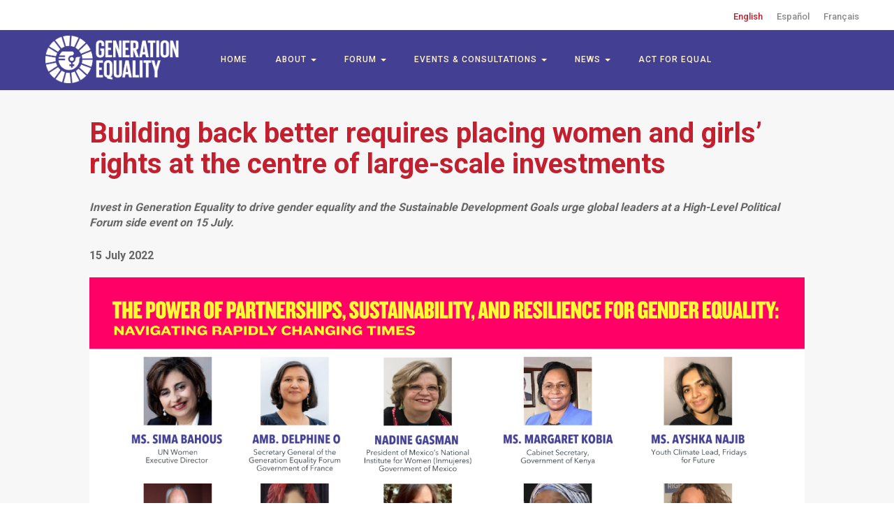

--- FILE ---
content_type: text/html; charset=UTF-8
request_url: https://forum.generationequality.org/news/building-back-better-requires-placing-women-and-girls-rights-centre-large-scale-investments
body_size: 9200
content:
<!DOCTYPE html>
<html  lang="en" dir="ltr" prefix="content: http://purl.org/rss/1.0/modules/content/  dc: http://purl.org/dc/terms/  foaf: http://xmlns.com/foaf/0.1/  og: http://ogp.me/ns#  rdfs: http://www.w3.org/2000/01/rdf-schema#  schema: http://schema.org/  sioc: http://rdfs.org/sioc/ns#  sioct: http://rdfs.org/sioc/types#  skos: http://www.w3.org/2004/02/skos/core#  xsd: http://www.w3.org/2001/XMLSchema# ">
  <head>
    <meta charset="utf-8" />
<script async src="https://www.googletagmanager.com/gtag/js?id=G-W7D88QF1TD"></script>
<script>window.dataLayer = window.dataLayer || [];function gtag(){dataLayer.push(arguments)};gtag("js", new Date());gtag("set", "developer_id.dMDhkMT", true);gtag("config", "G-W7D88QF1TD", {"groups":"default","page_placeholder":"PLACEHOLDER_page_location"});</script>
<meta name="description" content="Speakers at the Generation Equality side event at the High-Level Political Forum  called for intensified engagement in the Generation Equality initiative, the global multistakeholder partnerships model driving acceleration and accountability for gender equality." />
<link rel="canonical" href="https://forum.generationequality.org/news/building-back-better-requires-placing-women-and-girls-rights-centre-large-scale-investments" />
<meta property="og:site_name" content="Generation Equality Forum" />
<meta property="og:type" content="article" />
<meta property="og:url" content="https://forum.generationequality.org/news/building-back-better-requires-placing-women-and-girls-rights-centre-large-scale-investments" />
<meta property="og:title" content="Building back better requires placing women and girls’ rights at the centre of large-scale investments | Generation Equality Forum" />
<meta property="og:description" content="Speakers at the Generation Equality side event at the High-Level Political Forum  called for intensified engagement in the Generation Equality initiative, the global multistakeholder partnerships model driving acceleration and accountability for gender equality." />
<meta property="og:image" content="https://forum.generationequality.org/sites/default/files/news/GEF2022-HLPF-speakers-en-04.png" />
<meta name="twitter:card" content="summary_large_image" />
<meta name="twitter:title" content="Building back better requires placing women and girls’ rights at the centre of large-scale investments | Generation Equality Forum" />
<meta name="twitter:description" content="Speakers at the Generation Equality side event at the High-Level Political Forum  called for intensified engagement in the Generation Equality initiative, the global multistakeholder partnerships model driving acceleration and accountability for gender equality." />
<meta name="twitter:image" content="https://forum.generationequality.org/sites/default/files/news/GEF2022-HLPF-speakers-en-04.png" />
<meta name="Generator" content="Drupal 10 (https://www.drupal.org)" />
<meta name="MobileOptimized" content="width" />
<meta name="HandheldFriendly" content="true" />
<meta name="viewport" content="width=device-width, initial-scale=1.0" />
<link rel="icon" href="/themes/custom/geforum/favicon.ico" type="image/vnd.microsoft.icon" />
<link rel="alternate" hreflang="en" href="https://forum.generationequality.org/news/building-back-better-requires-placing-women-and-girls-rights-centre-large-scale-investments" />
<link rel="alternate" hreflang="es" href="https://forum.generationequality.org/es/noticias/reconstruir-mejor-requiere-colocar-los-derechos-de-las-mujeres-y-las-ninas-en-el-centro-de" />
<link rel="alternate" hreflang="fr" href="https://forum.generationequality.org/fr/actualites/une-meilleure-reconstruction-passe-par-le-positionnement-des-droits-des-femmes-et-des" />

    <title>Building back better requires placing women and girls’ rights at the centre of large-scale investments | Generation Equality Forum</title>
    <link rel="stylesheet" media="all" href="/sites/default/files/css/css_ngXZr8DWk5W88rJ1xTNm2IvlEviiR9wM_kziKCNRc1w.css?delta=0&amp;language=en&amp;theme=geforum&amp;include=eJwrriwuSc3VT0osTtUpT01Kyy_KjU_Kzy8pLilKLNDHENFJzi9K1U8pKi1IzNFLzEqsQBFIyUzMyU8HAG6gILE" />
<link rel="stylesheet" media="all" href="https://cdn.jsdelivr.net/npm/entreprise7pro-bootstrap@3.4.4/dist/css/bootstrap.min.css" integrity="sha256-rkb3TxV+op/re9PNcPXo89gpo5wNk38HurVzvgOeGIA=" crossorigin="anonymous" />
<link rel="stylesheet" media="all" href="https://cdn.jsdelivr.net/npm/@unicorn-fail/drupal-bootstrap-styles@0.0.2/dist/3.1.1/7.x-3.x/drupal-bootstrap.min.css" integrity="sha512-nrwoY8z0/iCnnY9J1g189dfuRMCdI5JBwgvzKvwXC4dZ+145UNBUs+VdeG/TUuYRqlQbMlL4l8U3yT7pVss9Rg==" crossorigin="anonymous" />
<link rel="stylesheet" media="all" href="https://cdn.jsdelivr.net/npm/@unicorn-fail/drupal-bootstrap-styles@0.0.2/dist/3.1.1/8.x-3.x/drupal-bootstrap.min.css" integrity="sha512-jM5OBHt8tKkl65deNLp2dhFMAwoqHBIbzSW0WiRRwJfHzGoxAFuCowGd9hYi1vU8ce5xpa5IGmZBJujm/7rVtw==" crossorigin="anonymous" />
<link rel="stylesheet" media="all" href="https://cdn.jsdelivr.net/npm/@unicorn-fail/drupal-bootstrap-styles@0.0.2/dist/3.2.0/7.x-3.x/drupal-bootstrap.min.css" integrity="sha512-U2uRfTiJxR2skZ8hIFUv5y6dOBd9s8xW+YtYScDkVzHEen0kU0G9mH8F2W27r6kWdHc0EKYGY3JTT3C4pEN+/g==" crossorigin="anonymous" />
<link rel="stylesheet" media="all" href="https://cdn.jsdelivr.net/npm/@unicorn-fail/drupal-bootstrap-styles@0.0.2/dist/3.2.0/8.x-3.x/drupal-bootstrap.min.css" integrity="sha512-JXQ3Lp7Oc2/VyHbK4DKvRSwk2MVBTb6tV5Zv/3d7UIJKlNEGT1yws9vwOVUkpsTY0o8zcbCLPpCBG2NrZMBJyQ==" crossorigin="anonymous" />
<link rel="stylesheet" media="all" href="https://cdn.jsdelivr.net/npm/@unicorn-fail/drupal-bootstrap-styles@0.0.2/dist/3.3.1/7.x-3.x/drupal-bootstrap.min.css" integrity="sha512-ZbcpXUXjMO/AFuX8V7yWatyCWP4A4HMfXirwInFWwcxibyAu7jHhwgEA1jO4Xt/UACKU29cG5MxhF/i8SpfiWA==" crossorigin="anonymous" />
<link rel="stylesheet" media="all" href="https://cdn.jsdelivr.net/npm/@unicorn-fail/drupal-bootstrap-styles@0.0.2/dist/3.3.1/8.x-3.x/drupal-bootstrap.min.css" integrity="sha512-kTMXGtKrWAdF2+qSCfCTa16wLEVDAAopNlklx4qPXPMamBQOFGHXz0HDwz1bGhstsi17f2SYVNaYVRHWYeg3RQ==" crossorigin="anonymous" />
<link rel="stylesheet" media="all" href="https://cdn.jsdelivr.net/npm/@unicorn-fail/drupal-bootstrap-styles@0.0.2/dist/3.4.0/8.x-3.x/drupal-bootstrap.min.css" integrity="sha512-tGFFYdzcicBwsd5EPO92iUIytu9UkQR3tLMbORL9sfi/WswiHkA1O3ri9yHW+5dXk18Rd+pluMeDBrPKSwNCvw==" crossorigin="anonymous" />
<link rel="stylesheet" media="all" href="/sites/default/files/css/css_KyEwxm7Kpmx8RBmtDlmPjhE7E4wUUXXtfR8abKcLMMg.css?delta=9&amp;language=en&amp;theme=geforum&amp;include=eJwrriwuSc3VT0osTtUpT01Kyy_KjU_Kzy8pLilKLNDHENFJzi9K1U8pKi1IzNFLzEqsQBFIyUzMyU8HAG6gILE" />
<link rel="stylesheet" media="all" href="https://use.fontawesome.com/releases/v5.6.3/css/all.css" />

    
  </head>
  <body class="path-node page-node-type-news has-glyphicons">
    <a href="#main-content" class="visually-hidden focusable skip-link">
      Skip to main content
    </a>
    
      <div class="dialog-off-canvas-main-canvas" data-off-canvas-main-canvas>
              <header class="header-wrapper clearfix">
                        <div class="language-selector">
              <div class="region region-language-selector">
    <section class="language-switcher-language-url block block-language block-language-blocklanguage-interface clearfix" id="block-languageswitcher" role="navigation">
  
    

      <ul class="links"><li hreflang="en" data-drupal-link-system-path="node/221" class="en is-active" aria-current="page"><a href="/news/building-back-better-requires-placing-women-and-girls-rights-centre-large-scale-investments" class="language-link is-active" hreflang="en" data-drupal-link-system-path="node/221" aria-current="page">English</a></li><li hreflang="es" data-drupal-link-system-path="node/221" class="es"><a href="/es/noticias/reconstruir-mejor-requiere-colocar-los-derechos-de-las-mujeres-y-las-ninas-en-el-centro-de" class="language-link" hreflang="es" data-drupal-link-system-path="node/221">Español</a></li><li hreflang="fr" data-drupal-link-system-path="node/221" class="fr"><a href="/fr/actualites/une-meilleure-reconstruction-passe-par-le-positionnement-des-droits-des-femmes-et-des" class="language-link" hreflang="fr" data-drupal-link-system-path="node/221">Français</a></li></ul>
  </section>


  </div>

          </div>
                    <div class="header-logo-nav-wrapper">
        <div class="logo-wrapper">
                                                              <div class="col-sm-12" role="heading">
                      <div class="region region-header">
          <a class="logo navbar-btn pull-left" href="/" title="Home" rel="home">
      <img src="/themes/custom/geforum/logo-geforum.png" alt="Home" />
    </a>
        <a class="name navbar-brand" href="/" title="Home" rel="home">Generation Equality Forum</a>
    
  </div>

                  </div>
                                      </div>

        <div class="nav-wrapper">
          <div class="navbar navbar-default container-full" id="navbar" role="banner">
                        <div class="navbar-header">
                <div class="region region-navigation">
    <nav role="navigation" aria-labelledby="block-geforum-account-menu-menu" id="block-geforum-account-menu">
            
  <h2 class="visually-hidden" id="block-geforum-account-menu-menu">User account menu</h2>
  

        
      <ul class="menu menu--account nav navbar-nav navbar-right">
                      <li class="first last">
                                        <a href="/user/login" data-drupal-link-system-path="user/login">Log in</a>
              </li>
        </ul>
  

  </nav>

  </div>

                                            <button type="button" class="navbar-toggle" data-toggle="collapse" data-target="#navbar-collapse">
                  <span class="sr-only">Toggle navigation</span>
                  <span class="icon-bar"></span>
                  <span class="icon-bar"></span>
                  <span class="icon-bar"></span>
                </button>
                          </div>

                                      <div id="navbar-collapse" class="navbar-collapse collapse">
                  <div class="region region-navigation-collapsible">
    <nav role="navigation" aria-labelledby="block-geforum-main-menu-menu" id="block-geforum-main-menu">
            
  <h2 class="visually-hidden" id="block-geforum-main-menu-menu">Main navigation</h2>
  

        
      <ul class="menu menu--main nav navbar-nav">
                      <li class="first">
                                        <a href="/" data-drupal-link-system-path="&lt;front&gt;">Home</a>
              </li>
                      <li class="expanded dropdown">
                                                                    <a href="/about" class="dropdown-toggle" data-drupal-link-system-path="node/1">About <span class="caret"></span></a>
                        <ul class="dropdown-menu">
                      <li class="first">
                                        <a href="/action-coalitions" data-drupal-link-system-path="node/68">Action Coalitions</a>
              </li>
                      <li>
                                        <a href="/women-peace-security-and-humanitarian-action-wps-ha-compact" data-drupal-link-system-path="node/102">Women, Peace &amp; Security and Humanitarian Action Compact</a>
              </li>
                      <li>
                                        <a href="/accountability-platform" data-drupal-link-system-path="node/229">Accountability Platform</a>
              </li>
                      <li class="last">
                                        <a href="/multi-stakeholder-leadership-group" data-drupal-link-system-path="node/228">Multi-Stakeholder Leadership Group</a>
              </li>
        </ul>
  
              </li>
                      <li class="expanded dropdown">
                                                                    <a href="/forum" class="dropdown-toggle" data-drupal-link-system-path="node/46">Forum <span class="caret"></span></a>
                        <ul class="dropdown-menu">
                      <li class="first">
                                        <a href="/generation-equality-forum-mexico-city" data-drupal-link-system-path="node/47">Mexico</a>
              </li>
                      <li class="last">
                                        <a href="/generation-equality-forum-paris" data-drupal-link-system-path="node/48">France</a>
              </li>
        </ul>
  
              </li>
                      <li class="expanded dropdown">
                                                                    <a href="/events-consultations" class="dropdown-toggle" data-drupal-link-system-path="node/4">Events &amp; Consultations <span class="caret"></span></a>
                        <ul class="dropdown-menu">
                      <li class="first">
                                        <a href="/public-conversation" data-drupal-link-system-path="node/181">Public Conversation</a>
              </li>
                      <li>
                                        <a href="/curated-discussions" data-drupal-link-system-path="node/182">Curated Discussions</a>
              </li>
                      <li>
                                        <a href="/event/generation-equality-midpoint-moment" data-drupal-link-system-path="node/247">Generation Equality Midpoint Moment</a>
              </li>
                      <li class="last">
                                        <a href="/generation-equality-murals" data-drupal-link-system-path="node/185">Generation Equality Murals</a>
              </li>
        </ul>
  
              </li>
                      <li class="expanded dropdown">
                                                                    <a href="/news" class="dropdown-toggle" data-drupal-link-system-path="node/2">News <span class="caret"></span></a>
                        <ul class="dropdown-menu">
                      <li class="first">
                                        <a href="/news" data-drupal-link-system-path="node/2">News</a>
              </li>
                      <li>
                                        <a href="/stories" data-drupal-link-system-path="node/116">Stories</a>
              </li>
                      <li class="last">
                                        <a href="/contact-us" data-drupal-link-system-path="node/73">Contact Us</a>
              </li>
        </ul>
  
              </li>
                      <li class="last">
                                        <a href="/actforequal" data-drupal-link-system-path="node/113">Act for Equal</a>
              </li>
        </ul>
  

  </nav>

  </div>

              </div>
                                  </div>
        </div>
      </div>
  </header>
  
  <div role="main" class="main-container js-quickedit-main-content">
    <div class="main-content">
            
                  <section class="col-sm-12 full-width-container">

                                      <div class="highlighted">  <div class="region region-highlighted">
    <div data-drupal-messages-fallback class="hidden"></div>

  </div>
</div>
                  
                
                          <a id="main-content"></a>
          <div class="content-wrapper clearfix">
              <div class="region region-content">
        <h1 class="page-header">
<span>Building back better requires placing women and girls’ rights at the centre of large-scale investments </span>
</h1>

  
<article data-history-node-id="221" about="/news/building-back-better-requires-placing-women-and-girls-rights-centre-large-scale-investments" class="news full clearfix">

  
    

  
  <div class="content">
    
            <div class="field field--name-field-sub-headline field--type-string-long field--label-hidden field--item">Invest in Generation Equality to drive gender equality and the Sustainable Development Goals urge global leaders at a High-Level Political Forum side event on 15 July.</div>
      
            <div class="field field--name-field-news-date field--type-datetime field--label-hidden field--item"><time datetime="2022-07-15T12:00:00Z">15 July 2022</time>
</div>
                                              <div class="field field--name-field-news-image field--type-image field--label-hidden field--item">
                                              <img loading="lazy" src="/sites/default/files/news/GEF2022-HLPF-speakers-en-04.png" width="1600" height="900" alt="" typeof="foaf:Image" class="img-responsive" />


                                    </div>
                        
            <div class="field field--name-body field--type-text-with-summary field--label-hidden field--item"><p><span><span><span><strong><span><span><span>July 15, 2022 -</span></span></span></strong><strong> </strong><span><span>Speakers at </span></span><span lang="EN-GB"><span>the Generation Equality side event at the </span></span><span lang="EN-GB"><a href="https://hlpf.un.org/2022"><span>High-Level Political Forum</span></a></span><span lang="EN-GB"><span> &nbsp;called for intensified engagement in the Generation Equality initiative, the global multistakeholder partnerships model driving acceleration and accountability for gender equality.<strong> </strong></span></span></span></span></span></p>

<p>&nbsp;</p>

<p><span><span><span><span><span>The high-level roundtable, convened by UN Women and co-hosted by the Governments of France and Mexico, brought together global leaders from diverse sectors and regions to explore</span></span><span> how the innovative model of Generation Equality can be further strengthened as a key vehicle of action and investment towards achieving gender equality and the United Nations’ 2030 Sustainable Development Agenda.</span>&nbsp;</span></span></span></p>

<p>&nbsp;</p>

<p><span><span><span><span><span>“Generation Equality is the world´s leading initiative to unlock large-scale and inclusive collaboration and investment for gender equality. Underpinned by the Beijing Platform for Action, it is demonstrating the promise of building back equal towards a more inclusive and sustainable world,” </span></span><span lang="EN-GB"><span>said UN Women Executive Director, Sima Bahous. </span></span><span><span>“We now need to focus on the implementation and accountability of these commitments, while calling on new partners to step up.”</span></span></span></span></span></p>

<p>&nbsp;</p>

<p><span><span><span>The global leaders from Generation Equality’s Action Coalitions and the Compact on Women, Peace and Security and Humanitarian Action advocated for evidence-based solutions with women and girls at the center to ensure the world builds back better and equal from the COVID-19 pandemic.</span></span></span></p>

<p>&nbsp;</p>

<p><span><span>UN Women’s latest report on the SDGs reveals that globally, out of 18 indicators for SDG 5, only one indicator is close to target: the proportion of seats held by women in local government. The current bleak outlook on the distance remaining to achieve SDG 5 on gender equality demands from us to tap fully into the potential of Generation Equality.</span></span></p>

<p>&nbsp;</p>

<p><span><span><strong>From commitments to action </strong></span></span></p>

<p>&nbsp;</p>

<p><span><span>Several speakers spoke about the specific commitments they are currently spearheading to accelerate gender equality and build back better post COVID:</span></span></p>

<p>&nbsp;</p>

<p><span><span><span>“A major focus of the work that we've been doing since the Generation Equality Forum is to empower women and girls in all their diversities in regional, national and local climate groups to take action, providing them with visibility on all our media platforms and supporting educational programs focusing on grassroot communities,” said Ayshka Najib, Youth Climate Lead in Fridays for Future Most Affected Peoples and Areas.</span></span></span></p>

<p>&nbsp;</p>

<p><span><span>The need to work locally along beneficiaries to empower women and girls was also exemplified by the representative of the Government of Kenya, co-leader of the Action Coalition for Gender-Based Violence and a country that submitted 12 commitments at the Forum.</span></span></p>

<p>&nbsp;</p>

<p><span><span>“The Generation Equality Forum [has] brought focus to our work with local and international partners, [helping us] think through how we can bring women-led and youth-led organizations together, and to really focus on gender-based violence as Kenya co-leads this Action Coalition”, said Margaret Kobia, Cabinet Secretary of the Government of Kenya.</span></span></p>

<p>&nbsp;</p>

<p><span><span><strong>The power of partnerships</strong></span></span></p>

<p>&nbsp;</p>

<p><span><span>This year’s High-Level Political Forum coincides with the one-year anniversary of the <a href="https://forum.generationequality.org/"><span><span>Generation Equality Forum</span></span></a>. Following the Forum’s inauguration in Mexico City in March 2021, multi-stakeholder commitments, including over USD 40 Billion in financing, were launched in Paris in July 2021 in support of the <a href="https://forum.generationequality.org/sites/default/files/2021-03/AC_Acceleration%20Plan.Final%20Draft%20%28March%2030%29_EN.pdf"><span><span>Global Acceleration Plan for Gender Equality</span></span></a>.</span></span></p>

<p>&nbsp;</p>

<p><span><span>Those multi-stakeholder commitments demonstrate how Generation Equality can be a force multiplier. Inclusive, intergenerational, multistakeholder partnerships alongside large-scale investments, such as those fostered by Generation Equality, can offer the push the world needs to reverse the negative trend and achieve the SDGs.</span></span></p>

<p>&nbsp;</p>

<p><span><span>Mark Malloch-Brown, President of the Open Society Foundation, spoke about the Foundation’s USD 100 million pledge at the Forum and its work in Brazil and Argentina to ensure women’s voices are central to the design of solutions. “We are innovating and piloting approaches which both support those providing care and make the care economy more resilient,” he said.</span></span></p>

<p>&nbsp;</p>

<p><span><span>Nadine Gasman, President of the National Institute of Women of Mexico spoke to the power of partnership as she was shedding light on the Global Alliance for Care, launched by the Government of Mexico jointly with UN Women to ensure the recognition, reduction and redistribution of care and domestic work. She referred to it as an example of a Collective Commitment made by a range of partners from different sectors.</span></span></p>

<p>&nbsp;</p>

<p><span><span><span>It echoed across the panel that achieving gender equality requires leveraging the power of global partnerships and taking an all of society approach. “All partners are considered key partners in our efforts towards achieving the 2030 Agenda” reiterated France’s Ambassador for Generation Equality, Delphine O.</span></span></span></p>

<p>&nbsp;</p>

<p><span><span><span>Generation Equality is an example of the importance of SDG17 towards accelerating progress on SDG5 and all of the SDGs. </span><span>UN Women, as the convener of the initiative, called on partners to </span>focus on the implementation and accountability of these commitments, while encouraging new partners to step up to collective deliver on the ambitious promise made to women and girls in all their diversity through the 2030 Agenda. </span></span></p>

<p>&nbsp;</p>

<p>&nbsp;</p>

<p><span><span><strong><span>Watch the event here: </span></strong></span></span></p>

<div data-oembed-url="https://www.youtube.com/watch?v=QU4PF1B8aC0">
<div style="left: 0; width: 100%; height: 0; position: relative; padding-bottom: 56.25%;"><iframe allow="accelerometer; clipboard-write; encrypted-media; gyroscope; picture-in-picture;" allowfullscreen scrolling="no" src="https://www.youtube.com/embed/QU4PF1B8aC0?rel=0" style="top: 0; left: 0; width: 100%; height: 100%; position: absolute; border: 0;" tabindex="-1"></iframe></div>
</div>

<p>&nbsp;</p>

<p><span><span><span><em><span>Generation Equality brings together multiple stakeholders who have made more than 2,000 commitments through six thematic Action Coalitions and over 160 signatories to the global Compact on Women, Peace and Security and Humanitarian Action (WPS-HA).&nbsp;</span></em><em><span lang="EN-GB">Explore</span></em><em><span lang="EN-GB"> the commitments here: </span></em><a href="https://commitments.generationequality.org/dashboard/directory/"><em><span>https://commitments.generationequality.org/dashboard/directory/</span></em></a><em> </em></span></span></span></p>

<p><span><span><span><em>&nbsp;</em></span></span></span></p>

<p><span><span><span><em><span>Learn more about the Generation Equality initiative one-year milestone: </span></em><a href="https://forum.generationequality.org/news/one-year-driving-action-gender-equality-one-year-generation-equality"><em><span lang="EN-US"><span>https://forum.generationequality.org/news/one-year-driving-action-gender-equality-one-year-generation-equality</span></span></em></a><em>&nbsp;</em><em>&nbsp;</em></span></span></span></p>

<p>&nbsp;</p>
</div>
      
  </div>

</article>


  </div>

          </div>
          
              </section>

                </div>
  </div>

<div class="clearfix"></div>

      <footer class="footer container-full" role="contentinfo">
        <div class="region region-footer">
    <section id="block-copyright" class="block block-block-content block-block-contente1ab7ce2-39b1-49bc-9a17-772e64053e6e clearfix">
  
    

      
            <div class="field field--name-body field--type-text-with-summary field--label-hidden field--item"><p>Copyright © UN Women&nbsp;<a href="https://www.unwomen.org/en/about-the-website/terms-of-use" target="_blank">Terms of use</a>&nbsp;|&nbsp;<a href="https://www.unwomen.org/en/about-the-website/privacy-notice" target="_blank">Privacy Policy</a></p>
</div>
      
  </section>


  </div>

      <div class="social-icons-container">
        <p><span><a href="http://www.facebook.com/unwomen" target="_blank" title="Facebook" class="facebook-icon"><i class="fab fa-facebook-f"></i></a></span>
                    <span><a href="http://www.twitter.com/UN_Women" target="_blank" title="Twitter" class="twitter-icon"><i class="fab fa-twitter"></i></a></span>
                    <span><a href="https://www.instagram.com/unwomen" target="_blank" title="Instagram" class="instagram-icon"><i class="fab fa-instagram"></i></a></span>
                    <span><a href="https://linkedin.com/company/un-women" target="_blank" title="LinkedIn" class="linkdin-icon"><i class="fab fa-linkedin-in"></i></a></span>
                </p>
      </div>
    </footer>
  
  </div>

    
    <script type="application/json" data-drupal-selector="drupal-settings-json">{"path":{"baseUrl":"\/","pathPrefix":"","currentPath":"node\/221","currentPathIsAdmin":false,"isFront":false,"currentLanguage":"en"},"pluralDelimiter":"\u0003","suppressDeprecationErrors":true,"ajaxPageState":{"libraries":"eJxlzEsOgzAMRdENWXhJkQNu5CrwLMfQsvuO-hGdXZ3BrUCODHGu7yoeWmyzpA-xw3Fo_EgCPc1pRigvsbv0aTHpaJPc5UkNaF2LbNLPtHnwFWicI3XlKkPpofWGWMv3_ycvwpFEIA","theme":"geforum","theme_token":null},"ajaxTrustedUrl":[],"google_analytics":{"account":"G-W7D88QF1TD","trackOutbound":true,"trackMailto":true,"trackTel":true,"trackDownload":true,"trackDownloadExtensions":"7z|aac|arc|arj|asf|asx|avi|bin|csv|doc(x|m)?|dot(x|m)?|exe|flv|gif|gz|gzip|hqx|jar|jpe?g|js|mp(2|3|4|e?g)|mov(ie)?|msi|msp|pdf|phps|png|ppt(x|m)?|pot(x|m)?|pps(x|m)?|ppam|sld(x|m)?|thmx|qtm?|ra(m|r)?|sea|sit|tar|tgz|torrent|txt|wav|wma|wmv|wpd|xls(x|m|b)?|xlt(x|m)|xlam|xml|z|zip"},"bootstrap":{"forms_has_error_value_toggle":1,"modal_animation":1,"modal_backdrop":"true","modal_focus_input":1,"modal_keyboard":1,"modal_select_text":1,"modal_show":1,"modal_size":"","popover_enabled":1,"popover_animation":1,"popover_auto_close":1,"popover_container":"body","popover_content":"","popover_delay":"0","popover_html":0,"popover_placement":"right","popover_selector":"","popover_title":"","popover_trigger":"click","tooltip_enabled":1,"tooltip_animation":1,"tooltip_container":"body","tooltip_delay":"0","tooltip_html":0,"tooltip_placement":"auto left","tooltip_selector":"","tooltip_trigger":"hover"},"user":{"uid":0,"permissionsHash":"1c5792ee920d693e49f31994f40d1a7488beb5e65c3304e87dc6a3acbf48da2b"}}</script>
<script src="/sites/default/files/js/js_CD63ugPd9L0eceJLy6znh0H7jZdDI3PtWKKbYbQNUno.js?scope=footer&amp;delta=0&amp;language=en&amp;theme=geforum&amp;include=eJxlzFsKgDAMRNENFbukEjWWSHRCjK_d-6eif8NhuBWoyoVm0jOkW3L9QGqBWMLJ8r2KOReZJdLO7QCfynP6yStgMGzsLwlAQyx1cM69r0ba9EKK2tBIxwXmvz-F"></script>
<script src="https://cdn.jsdelivr.net/npm/entreprise7pro-bootstrap@3.4.4/dist/js/bootstrap.min.js" integrity="sha256-s2mF6IU2LKN2I0gN2Yqb2+pv46Z7dnz4MSdUyZ/fAQ0=" crossorigin="anonymous"></script>
<script src="/sites/default/files/js/js_2WXiE-yfmeV8Oq_Kn1UcktkM7J5b5oi8XQl_vqq-T4c.js?scope=footer&amp;delta=2&amp;language=en&amp;theme=geforum&amp;include=eJxlzFsKgDAMRNENFbukEjWWSHRCjK_d-6eif8NhuBWoyoVm0jOkW3L9QGqBWMLJ8r2KOReZJdLO7QCfynP6yStgMGzsLwlAQyx1cM69r0ba9EKK2tBIxwXmvz-F"></script>

  </body>
</html>


--- FILE ---
content_type: text/css
request_url: https://forum.generationequality.org/sites/default/files/css/css_KyEwxm7Kpmx8RBmtDlmPjhE7E4wUUXXtfR8abKcLMMg.css?delta=9&language=en&theme=geforum&include=eJwrriwuSc3VT0osTtUpT01Kyy_KjU_Kzy8pLilKLNDHENFJzi9K1U8pKi1IzNFLzEqsQBFIyUzMyU8HAG6gILE
body_size: 9691
content:
@import url("https://fonts.googleapis.com/css?family=Roboto:300,400,500,700,900&display=swap");@import url("https://fonts.googleapis.com/css2?family=Roboto+Condensed:wght@300;400;700&display=swap");
/* @license GPL-2.0-or-later https://www.drupal.org/licensing/faq */
@use "sass:map"{}body{font-family:'Roboto',sans-serif;}.two-images-container-main{display:-webkit-box;display:-ms-flexbox;display:-webkit-flex;-webkit-box-pack:justify;-ms-flex-pack:justify;justify-content:space-between;margin:20px auto;-webkit-box-align:center;-ms-flex-align:center;align-items:center;}.two-images-container-main img{max-width:49%;height:auto;}.three-images-container-main{display:-webkit-box;display:-ms-flexbox;display:-webkit-flex;-webkit-box-pack:justify;-ms-flex-pack:justify;justify-content:space-between;margin:20px auto;-webkit-box-align:center;-ms-flex-align:center;align-items:center;}.three-images-container-main img{max-width:33%;height:auto;}.field--name-body .cke-ig{width:100%;display:block;-ms-flex-wrap:unset;flex-wrap:unset;border:none;}.field--name-body .image-tiles-main-content{display:inline-block;width:100%;}.field--name-body .simplebox-image-container{width:33.33%;float:left;padding:10px;}.field--name-body .simplebox-image-tiles{background:#fff;}.field--name-body .simplebox-image-tiles .simplebox-content{max-width:100%;width:100%;max-height:180px;height:180px;overflow:hidden;}.field--name-body .simplebox-image-tiles .simplebox-content img{margin:0px;-webkit-box-flex:0;-ms-flex:none;flex:none;width:100%;height:auto;}.field--name-body .simplebox-image-tiles .simplebox-info{width:100%;display:inline-block;padding:10px;}.field--name-body .simplebox-image-tiles .simplebox-title{font-size:14px !important;line-height:20px;margin:0px !important;overflow:hidden;text-overflow:ellipsis;display:-webkit-box;-webkit-line-clamp:2;}.field--name-body .simplebox-image-tiles .simplebox-title a{display:inline-block;margin-top:0px;}.popup-box-left,.popup-box-right,.popup-box{background:#fff;-webkit-box-shadow:0px 0px 36px 0px #d8d8d8;box-shadow:0px 0px 36px 0px #d8d8d8;padding:30px 50px;display:inline-block;}.popup-box{width:100%;}.popup-box-left{width:48%;margin:30px 1%;float:left;}.popup-box-right{width:48%;margin:30px 1%;float:right;}@media only screen and (max-width:768px){.popup-box-left,.popup-box-right{width:100%;margin:30px 0px;}}@media only screen and (max-width:500px){.three-images-container-main,.two-images-container-main{display:block;}.three-images-container-main img,.two-images-container-main img{width:100%;max-width:100%;margin:10px 0px;}}div.inline_image{text-align:center;}div.inline_image img{width:auto !important;max-width:90% !important;margin:10px !important;}h2.title{font-weight:700;font-size:40px;color:#c3202f;}span.link a{color:#036a9c;text-decoration:none;font-weight:500;}span.link a:hover{color:#c3202f;}div.date_time{color:#666666;font-weight:600;font-size:18px;}div.calendar_date_format{color:#666666 !important;margin-left:25px;font-weight:500;font-size:18px;position:relative;margin-right:25px;}div.calendar_date_format:before{content:"\f073";position:absolute;font-family:"Font Awesome\ 5 Free";left:-25px;top:0px;font-weight:600;font-size:18px;}div.calendar_date_format{color:#666666 !important;margin-left:25px;font-weight:500;font-size:18px;position:relative;margin-right:25px;}div.calendar_date_format:before{content:"\f073";position:absolute;font-family:"Font Awesome\ 5 Free";left:-25px;top:0px;font-weight:600;font-size:18px;}div.location_format{color:#666666 !important;margin-left:25px;font-weight:500;font-size:18px;color:#333333;position:relative;}div.location_format:before{content:"\f3c5";position:absolute;font-family:"Font Awesome\ 5 Free";left:-20px;top:0px;font-weight:600;font-size:18px;}div.align-center{dispaly:inline-block;text-align:center;}div[data-oembed-url^="https://twitter"]{width:50%;float:left;display:inline-block;}div[data-oembed-url^="https://twitter"] .twitter-tweet-rendered{padding-left:0px;}div[data-oembed-url^="https://twitter"] + div[data-oembed-url^="https://twitter"] .twitter-tweet-rendered{padding-left:30px;padding-right:0px;}twitter-widget{max-width:320px !important;}.multiple-images{display:-webkit-box;display:-ms-flexbox;display:-webkit-flex;-webkit-box-align:center;-ms-flex-align:center;align-items:center;-webkit-box-pack:center;-ms-flex-pack:center;justify-content:center;max-width:100%;-ms-flex-wrap:wrap;flex-wrap:wrap;}.multiple-images img{max-width:100%;padding:10px;}.multiple-images.three-images img{max-width:33%;}.multiple-images.two-images img{max-width:50%;}.language-selector{text-align:right;margin-right:50px;margin-bottom:10px;}.language-selector .links .is-active{color:#c3202f;}.language-selector select{font-weight:500;color:#787878;border:0px;font-size:14px;}.language-selector ul{list-style:none;padding:0px;margin:0px;display:-webkit-box;display:-ms-flexbox;display:-webkit-flex;float:right;}.language-selector ul li{margin-left:20px;font-size:13px;font-weight:500;}.language-selector ul li a{color:#8a8a8a;text-decoration:none;}.language-selector ul li a.active,.language-selector ul li a:hover{color:#c3202f;}.header-logo-nav-wrapper{display:flex;background:#433f92;}.path-webform .page-header{font-weight:700;font-size:40px;color:#c3202f;}.path-webform .webform-submission-membership-application-form-form .webform-submission-information{display:none;}.path-webform #webform-submission-membership-application-form-add-form .form-type-textfield label,.path-webform #webform-submission-membership-application-form-add-form .fieldset-legend,.path-webform #webform-submission-membership-application-form-add-form .form-type-textarea,.path-webform #webform-submission-membership-application-form-add-form .form-type-tel,.path-webform #webform-submission-membership-application-form-add-form .form-type-email,.path-webform #webform-submission-membership-application-form-add-form .form-item-type-of-stakeholder thead,.path-webform #webform-submission-membership-application-form-add-form .js-webform-states-hidden .control-label,.path-webform #webform-submission-membership-application-form-add-form .form-type-url label,.path-webform #webform-submission-membership-application-form-add-form .form-type-select label{font-weight:900;color:#111;font-size:16px;}.path-webform #webform-submission-membership-application-form-add-form .webform-button--submit{background:#009ddc;}.path-webform #webform-submission-membership-application-form-add-form .webform-button--submit:hover{background:#f26b2c;border-color:#f26b2c;}.path-webform #webform-submission-membership-application-form-add-form .webform-button--reset{background:#c3202f;}.path-webform #webform-submission-membership-application-form-add-form #edit-action-of-interest-gbv label,.path-webform #webform-submission-membership-application-form-add-form #edit-action-of-interest-ejr label,.path-webform #webform-submission-membership-application-form-add-form #edit-action-of-interest-basrhr label,.path-webform #webform-submission-membership-application-form-add-form #edit-action-of-interest-facj label,.path-webform #webform-submission-membership-application-form-add-form #edit-action-of-interest-tige label,.path-webform #webform-submission-membership-application-form-add-form #edit-action-of-interest-fml label{min-height:30px;}.path-webform #webform-submission-membership-application-form-add-form #edit-action-of-interest-gbv label b,.path-webform #webform-submission-membership-application-form-add-form #edit-action-of-interest-ejr label b,.path-webform #webform-submission-membership-application-form-add-form #edit-action-of-interest-basrhr label b,.path-webform #webform-submission-membership-application-form-add-form #edit-action-of-interest-facj label b,.path-webform #webform-submission-membership-application-form-add-form #edit-action-of-interest-tige label b,.path-webform #webform-submission-membership-application-form-add-form #edit-action-of-interest-fml label b{color:#777777;font-size:14px;}.path-webform #webform-submission-membership-application-form-add-form #edit-action-of-interest-gbv .help-block,.path-webform #webform-submission-membership-application-form-add-form #edit-action-of-interest-ejr .help-block,.path-webform #webform-submission-membership-application-form-add-form #edit-action-of-interest-basrhr .help-block,.path-webform #webform-submission-membership-application-form-add-form #edit-action-of-interest-facj .help-block,.path-webform #webform-submission-membership-application-form-add-form #edit-action-of-interest-tige .help-block,.path-webform #webform-submission-membership-application-form-add-form #edit-action-of-interest-fml .help-block{display:inline-block;width:95%;font-size:14px;font-weight:400;}.path-webform #webform-submission-membership-application-form-add-form .form-item-type-of-stakeholder .tabledrag-toggle-weight{display:none;}.header-wrapper{background:#ffffff;padding-top:0px;border-bottom:2px solid #433f92;}.logo-wrapper{margin-left:50px;}.logo-wrapper .logo img{max-width:200px;}.logo-wrapper .name{display:none;}.navbar-default .navbar-nav > .active > a,.navbar-default .navbar-nav > .active a:hover,.navbar-default .navbar-nav > .active a:focus{color:#fff !important;background-color:transparent;}.navbar-default .navbar-nav > .active > a.is-active,.navbar-default .navbar-nav > .active a:hover.is-active,.navbar-default .navbar-nav > .active a:focus.is-active{color:#fff !important;}.nav-wrapper{float:left;margin-left:0px;width:100%;position:relative;z-index:3;}.nav-wrapper .navbar{background:#433f92;}.nav-wrapper .navbar.navbar-default{margin-bottom:0px;border-radius:0px;border-color:transparent;}.nav-wrapper .navbar.navbar-default .navbar-nav > .open > a,.nav-wrapper .navbar.navbar-default .navbar-nav > .open > a:hover,.nav-wrapper .navbar.navbar-default .navbar-nav > .open > a:focus{background-color:#c3202f;color:#fff !important;}.nav-wrapper .navbar .dropdown-menu{background-color:#433f92;}.nav-wrapper .navbar .dropdown-menu > li{font-size:14px !important;text-decoration:none;color:#fff;text-transform:capitalize !important;width:100%;border-bottom:1px solid #5a54bb;}.nav-wrapper .navbar .dropdown-menu > li > a{padding:10px 20px !important;color:#fff !important;}.nav-wrapper .navbar .dropdown-menu > li > a:hover,.nav-wrapper .navbar .dropdown-menu > li > a:focus{background:transparent;color:#fff3d1 !important;}.nav-wrapper .navbar #block-geforum-main-menu ul li{float:left;font-weight:500;font-size:15px;text-transform:uppercase;position:relative;}.nav-wrapper .navbar #block-geforum-main-menu ul li a{padding:25px 20px;letter-spacing:1px;text-decoration:none;color:#fff3d1;position:relative;}.nav-wrapper .navbar .menu--account{display:none;}@media only screen and (min-width:1200px){.nav-wrapper{display:flex;align-items:center;}}.block-views-blocknews-list-homepage-news-block{max-width:80%;margin:0px auto;margin-bottom:100px;}.block-views-blocknews-list-homepage-news-block .views-row{margin-top:20px;margin-bottom:20px;}.block-views-blocknews-list-homepage-news-block .block-title{font-weight:700;font-size:40px;color:#c3202f;margin-bottom:20px;}.block-views-blocknews-list-homepage-news-block .homepage-news-list-container{background:#fff;}.block-views-blocknews-list-homepage-news-block .homepage-news-list-container .news-img-container{max-width:100%;width:100%;max-height:180px;height:180px;overflow:hidden;}.block-views-blocknews-list-homepage-news-block .homepage-news-list-container .news-info{width:100%;display:inline-block;padding:10px;}.block-views-blocknews-list-homepage-news-block .homepage-news-list-container .news-title{font-size:14px !important;line-height:20px;margin:0px !important;overflow:hidden;text-overflow:ellipsis;display:-webkit-box;-webkit-line-clamp:2;}.block-views-blocknews-list-homepage-news-block .homepage-news-list-container .news-date{font-size:13px;}.block-views-blocknews-list-homepage-news-block .homepage-news-list-container .news-link{margin-top:14px !important;}.block-views-blocknews-list-homepage-news-block .homepage-news-list-container .news-link a{display:inline-block;margin-top:0px;}.block-views-blocknews-list-homepage-news-block .homepage-news-list-container p{margin:0px;}.block-views-blocknews-list-homepage-news-block .more-link{clear:both;text-align:right;margin-top:20px;display:inline-block;width:100%;}@media only screen and (min-width:768px){.block-views-blocknews-list-homepage-news-block .views-row{width:32%;float:left;}.block-views-blocknews-list-homepage-news-block .views-row:not(:last-child){margin-right:2%;}}.btn{border-radius:4px;height:50px;color:#fff;font-weight:500;font-size:16px;text-transform:uppercase;text-decoration:none;margin:30px 0px;line-height:30px;padding:10px 30px;color:#fff;max-width:100%;text-overflow:ellipsis;white-space:nowrap;overflow:hidden;}.btn.btn-blue{background:#009ddc;}.btn.btn-blue:hover{background:#f26b2c;color:#fff;text-decoration:none;}.align-right{float:right;width:auto !important;}.content-wrapper{margin:0 auto;display:-webkit-box;display:-ms-flexbox;display:-webkit-flex;position:relative;max-width:80%;padding-bottom:40px;padding-top:40px;}.content-wrapper .region-content{width:100%;}.container-custom{max-width:80%;margin:0 auto;padding:30px 0;display:block;}.about-us-wrapper{margin-top:-100px !important;position:relative;z-index:5;margin-bottom:50px;display:block !important;}.about-us-wrapper .about-us-left{float:left;margin-right:30px;margin-bottom:15px;}.about-us-wrapper .about-us-right{margin-top:130px;margin-left:4%;}.about-us-wrapper .about-us-right h2{font-weight:700;font-size:40px;color:#c3202f;margin-bottom:0px;}.about-us-wrapper .about-us-right p{margin:1em 0px;}.full-width-container{width:100% !important;padding:0px !important;background:#f7f7f7;}.banner-wrapper{position:relative;width:100%;border-top:2px solid #433f92;margin-top:-2px;z-index:2;}.banner-wrapper .banner-internal-wrapper{height:600px;overflow:hidden;background-image:url(/themes/custom/geforum/img/banner-img.png);background-position:center center;background-repeat:no-repeat;background-size:cover;}.banner-wrapper img{width:100%;}.banner-wrapper .banner-txt-wrapper{position:absolute;width:400px;background:rgba(16,43,59,0.9);bottom:-55px;right:10%;padding:25px;max-width:85%;z-index:10;overflow:hidden;}.banner-wrapper .banner-txt-wrapper:after{content:"";position:absolute;right:-40px;bottom:-41px;width:80px;height:80px;background:#f7f7f7;-webkit-transform:rotate(45deg);transform:rotate(45deg);}.banner-wrapper .banner-txt-wrapper h2{font-weight:900;font-size:30px;color:#fff;margin-top:0px;margin-bottom:0px;}.banner-wrapper .banner-txt-wrapper p{font-size:18px;color:#fff;margin:10px 0 0 0;}.banner-wrapper .banner-txt-wrapper .field--name-body a{color:#fff !important;text-decoration:underline;}.banner-wrapper .banner-txt-wrapper .field--name-body a:hover{color:#c3202f !important;}.field--name-body .img-cap-left,.field--name-body .img-cap-right{max-width:100%;}.field--type-text-with-summary h3{font-size:28px;color:#036a9c;margin:30px 0px 15px 0px;font-weight:600;}.field--type-text-with-summary h3:first-child{margin-top:15px;}.field--type-text-with-summary h4{margin-bottom:10px;font-size:18px;font-weight:700;}.field--type-text-with-summary p{font-weight:400;font-size:16px;color:#333333;word-spacing:3px;line-height:24px;}.field--type-text-with-summary p strong{font-weight:900;color:#111111;}.field--type-text-with-summary p a{color:#036a9c;text-decoration:none;font-weight:500;}.field--type-text-with-summary p a:hover{color:#c3202f;}.field--type-text-with-summary ul{list-style:none;}.field--type-text-with-summary ul li:before{content:"";width:10px;height:10px;border-radius:50%;border:2px solid #bbbbbb;background:#cacaca;position:absolute;top:5px;left:-30px;}.field--type-text-with-summary ul li a{color:#036a9c;text-decoration:none;font-weight:500;}.field--type-text-with-summary ul li a:hover{color:#c3202f;}.field--type-text-with-summary li{position:relative;color:#333333 !important;margin:0px 0px 15px 0px;font-size:16px;word-spacing:3px;line-height:24px;}#block-upcomingevents .field--name-body a{color:#fff !important;text-decoration:underline;}#block-upcomingevents .field--name-body a:hover{color:#f26b2c !important;}.footer{text-align:center;background:#17486a;color:white;margin-top:0px;padding:0px 0 11px 0;}.footer #block-copyright{padding:10px 0px;}.footer .field--type-text-with-summary p{font-size:12px !important;color:#fff;text-align:center;margin:4px;}.footer .field--type-text-with-summary a{color:#fff;text-decoration:underline;}.footer .field--type-text-with-summary a:hover{color:#f26b2c;}.field--type-viewsreference .viewsreference--view-title{display:none;}.field--name-field-sub-headline{font-size:16px;color:#666;margin:0 0 25px 0;font-style:italic;font-weight:600;}.news-list-container{background:#fff;margin-bottom:25px;display:-webkit-box;display:-ms-flexbox;display:-webkit-flex;}.news-img-container{width:30%;max-width:390px;float:left;margin-right:2%;position:relative;}.news-img-container .news-img{position:relative;min-height:180px;max-height:180px;}.news-img-container img{width:100%;}.news-info{float:left;width:65%;padding:20px 0px;}.news-info .svg-inline--fa{margin-right:5px;}.news-info p{margin:5px;}.news-loc{color:#666666 !important;margin-left:25px;}.news-body{font-size:16px !important;margin-top:0px;margin-top:15px !important;color:#333333;word-spacing:3px;}.news-date{color:#666666;font-weight:400;font-size:16px;}.news-link,.event-link{margin-top:25px !important;}.news-link a,.event-link a{border-radius:4px;height:40px;color:#fff !important;font-weight:500;background:#f26b2c;font-size:14px;text-transform:uppercase;text-decoration:none;margin-top:30px;padding:10px 20px;line-height:20px;}.news-link a .svg-inline--fa,.event-link a .svg-inline--fa{margin-left:10px;}.news-type{position:absolute;bottom:0px;right:0px;background:#3d81a2 !important;color:#fff !important;font-weight:500 !important;font-size:12px !important;text-transform:uppercase;padding:5px 8px;}.news-type:empty{display:none;}.news-body{display:-webkit-box;max-width:100%;line-height:24px;-webkit-line-clamp:2;-webkit-box-orient:vertical;overflow:hidden;text-overflow:ellipsis;}.news-title{font-weight:600 !important;font-size:28px !important;color:#444444 !important;margin-bottom:10px !important;margin-top:10px !important;display:-webkit-box;max-width:100%;line-height:30px;-webkit-box-orient:vertical;overflow:hidden;text-overflow:ellipsis;}.news-title a{text-decoration:none;color:#000 !important;font-weight:600 !important;}.full figure{width:100%;position:relative;margin:20px 0px;}.full figure img{margin:0px;}.full figure figcaption{position:absolute;left:0px;bottom:0px;color:#fff;font-size:13px;padding:10px;background:rgba(23,72,106,0.45);font-style:italic;width:100%;}.full figure figcaption:empty{display:none;}.full .field--name-field-news-image img{width:100%;max-width:100%;}.news time{color:#666666;font-weight:600;font-size:16px;}.news-3column-grid{width:100%;display:-webkit-box;display:-ms-flexbox;display:-webkit-flex;-webkit-box-pack:justify;-ms-flex-pack:justify;justify-content:space-between;}.news-3column-grid .news-column{margin-right:2%;width:32%;}.paragraph > .paragraph__column{padding:0px;}.event-list-container{background:#fff;margin-bottom:25px;display:-webkit-box;display:-ms-flexbox;display:-webkit-flex;}.event-list-container .event-info img,.event-list-container .event-info h3{display:none;}.event-list-container .photo-credit{position:absolute;left:0px;bottom:0px;color:#fff;font-size:13px;padding:10px;background:rgba(23,72,106,0.45);font-style:italic;}.event-img-container{width:30%;max-width:390px;float:left;margin-right:2%;position:relative;background:#000;-webkit-box-align:center;-ms-flex-align:center;align-items:center;display:-webkit-box;display:-ms-flexbox;display:-webkit-flex;}.event-img-container img{width:100%;}.event-info{float:left;width:65%;padding:20px 0px;}.event-info .svg-inline--fa{margin-right:5px;}.event-info p{margin:5px;}.content-left{width:100%;}.event-loc{color:#666666 !important;margin-left:0px;font-weight:400;font-size:16px;word-spacing:3px;}.event-title{font-weight:600 !important;font-size:28px !important;color:#444444 !important;margin-bottom:10px !important;margin-top:10px !important;display:-webkit-box;max-width:100%;line-height:36px;-webkit-box-orient:vertical;overflow:hidden;text-overflow:ellipsis;}.event-title a{text-decoration:none !important;color:#000 !important;font-weight:600 !important;}.event-body{font-size:16px !important;margin-top:0px;margin-top:15px !important;display:-webkit-box;max-width:100%;line-height:24px;-webkit-line-clamp:2;-webkit-box-orient:vertical;overflow:hidden;text-overflow:ellipsis;color:#333333;word-spacing:3px;}.event-date{color:#666666;font-weight:400;font-size:16px;word-spacing:3px;}.event-type{position:absolute;bottom:0px;right:0px;background:#3d81a2 !important;color:#fff !important;font-weight:500 !important;font-size:12px !important;text-transform:uppercase;padding:5px 8px;}.events img{width:100%;margin:20px 0px;}.events .field--type-daterange,.events .field--name-field-location{display:inline-block;}.events .field--name-field-location{color:#666666 !important;margin-left:25px;font-weight:500;font-size:16px;color:#333333;position:relative;}.events .field--name-field-location:before{content:"\f3c5";position:absolute;font-family:"Font Awesome\ 5 Free";left:-20px;top:0px;font-weight:600;font-size:16px;}.events .field--type-daterange{color:#666666 !important;margin-left:25px;font-weight:500;font-size:16px;position:relative;margin-right:25px;}.events .field--type-daterange:before{content:"\f073";position:absolute;font-family:"Font Awesome\ 5 Free";left:-25px;top:0px;font-weight:600;font-size:16px;}.field--name-field-caption{position:absolute;left:0px;bottom:0px;color:#fff;font-size:13px;padding:10px;background:rgba(23,72,106,0.45);font-style:italic;bottom:60px;width:100%;}.field--name-field-news-image{margin:20px 0px;}.view-team-members .views-row{border-bottom:1px solid #e4e4e4;}.view-team-members .team-profile-block{width:100%;float:left;padding:30px;border-radius:15px;margin-top:125px;margin-right:40px;}.team-img-container2{max-width:100%;width:200px;max-height:200px;height:auto;border-radius:50%;margin:-125px auto 0 auto;overflow:hidden;border:6px solid #dedede;-webkit-box-shadow:0 6px 18px rgba(0,0,0,0.15);-o-box-shadow:0 6px 18px rgba(0,0,0,0.15);box-shadow:0 6px 18px rgba(0,0,0,0.15);}.team-img-container2 img{width:100%;}.team-name2{color:#333;text-align:center;margin-bottom:0px;text-transform:uppercase;font-weight:600 !important;font-size:18px !important;margin-top:20px;}.team-name2 a{color:#333;}.team-name2 a:hover{color:#c3202f;text-decoration:none;}.team-dept2{font-size:15px !important;font-weight:500 !important;margin:0px;text-align:center;color:#989898;}.team-desc-container2 p{margin:30px 0px 0px 0px;font-size:15px !important;font-weight:400;font-size:16px;color:#333333;word-spacing:3px;max-width:100%;line-height:24px;}.view-events-list .view-header{font-weight:400;font-size:16px;color:#333333;word-spacing:3px;line-height:24px;margin-bottom:20px;}.events-right2 .view-events-list .view-content .views-row{width:46%;float:left;margin-right:4%;}.events-block2{width:100%;background:#ffffff;}.events-block2 .events-img2{width:100%;height:auto;position:relative;}.events-block2 .events-img2 img{width:100%;height:auto;border-bottom:4px solid #f26b2c;}.view-events-list .events-img2 .photo-credit{position:absolute;left:0px;bottom:0px;color:#fff;font-size:13px;padding:10px;background:rgba(23,72,106,0.45);font-style:italic;bottom:4px;}.events-text2{padding:30px;background:#1b546f;}.events-title2{font-weight:900 !important;font-size:30px !important;margin-bottom:0px;margin-top:8px;display:-webkit-box;max-width:100%;line-height:35px;-webkit-box-orient:vertical;overflow:hidden;}.events-title2 a{color:#fff !important;text-decoration:none;}.events-title2 a:hover{color:#f26b2c !important;}.events-details2{font-weight:400;font-size:15px !important;color:#999 !important;margin-bottom:0px;margin-top:16px;display:-webkit-box;max-width:100%;line-height:24px;-webkit-line-clamp:2;-webkit-box-orient:vertical;overflow:hidden;text-overflow:ellipsis;}.events-date-location{margin-top:0px;}.events-date-location span{display:inline-block;}.event-location2{margin-left:15px;color:#fff !important;margin-left:0px;margin-top:5px;}.event-location2 i{margin-right:10px;}.events-date2{font-weight:400;font-size:13px !important;color:#fff !important;margin-top:0px;text-transform:uppercase;margin-right:20px;}.events-date2 i{margin-right:10px;}.events-date2 .svg-inline--fa{margin-right:5px;}.events-wrapper2{padding:30px 0px;width:100%;background:#3d81a2;}.events-wrapper2 ul{list-style:none;display:-webkit-box;display:-ms-flexbox;display:-webkit-flex;margin:0px;}.events-wrapper2 ul li{margin-right:50px;width:50%;}.events-wrapper2 ul li:last-child{margin-right:0px;}.events-wrapper2 h2{font-weight:700;font-size:40px;color:#fff;margin-bottom:20px;margin-top:0px;}.events-wrapper2 p{font-weight:400;font-size:16px;color:#fff;}.event-read-more a{margin:20px 0px 0px 0px;text-decoration:none;color:#ffffff;display:block;text-transform:uppercase;font-weight:500;font-size:16px;}.event-read-more a:hover{color:#f26b2c;}#block-homepagebanner .photo-credit{position:absolute;left:0px;bottom:0px;color:#fff;font-size:13px;padding:10px;background:rgba(23,72,106,0.45);font-style:italic;bottom:80px;padding:10px 30px;}.events-internal-wrapper2{padding:80px 0px;display:-webkit-box;display:-ms-flexbox;display:-webkit-flex;max-width:1440px;margin:0 auto;-webkit-box-align:center;-ms-flex-align:center;align-items:center;}.events-left2{width:30%;float:left;margin-right:4%;}.events-right2{width:65%;float:right;}.events-tag2{background:#db1769;color:#fff;padding:8px;position:absolute;left:10px;top:0px;font-weight:600 !important;text-transform:uppercase;font-size:12px !important;color:#fff !important;border-radius:4px;}.events-block-container2 .events-block2{-webkit-transition:all 250ms ease-out;transition:all 250ms ease-out;width:100%;background:#ffffff;transition:all 250ms ease-out;}.events-block-container2 .events-block2:hover{-webkit-box-shadow:3px 3px 50px 3px #1e485d;box-shadow:3px 3px 50px 3px #1e485d;-webkit-transform:translateY(-1px);transform:translateY(-1px);}.events-block-container2 .events-block2 .events-img2{width:100%;height:auto;position:relative;}.events-block-container2 .events-block2 .events-img2 img{width:100%;height:auto;border-bottom:4px solid #f26b2c;}.events-text2{padding:30px;background:#1b546f;min-height:300px;color:#fff;}.events-title2{font-weight:900 !important;font-size:30px !important;margin-bottom:0px;margin-top:8px;display:-webkit-box;max-width:100%;line-height:35px;-webkit-box-orient:vertical;overflow:hidden;}.events-title2 a{color:#fff !important;text-decoration:none;}.events-title2 a:hover{color:#f26b2c !important;}.events-details2{font-weight:400;font-size:15px !important;color:#999 !important;margin-bottom:0px;margin-top:16px;display:-webkit-box;max-width:100%;line-height:24px;-webkit-line-clamp:2;-webkit-box-orient:vertical;overflow:hidden;text-overflow:ellipsis;}.event-location{position:absolute;left:10px;bottom:-5px;color:#fff !important;}.events-date .svg-inline--fa{margin-right:5px;}.logistic-wrapper{background:#fff;padding:30px 0px;}.logistic-wrapper h2{font-weight:700;font-size:40px;color:#c3202f;margin-top:0px;margin-bottom:20px;}.logistic-wrapper p{font-size:16px;color:#333333 !important;font-weight:400;margin-bottom:0px;}.btn-text-editor{border-radius:4px;width:auto;height:auto;display:inline-block;-webkit-box-pack:center;-ms-flex-pack:center;justify-content:center;-webkit-box-align:center;-ms-flex-align:center;align-items:center;color:#fff !important;font-weight:500;font-size:16px;text-transform:uppercase;text-decoration:none;margin:30px 0px;padding:10px 15px;}.page .view-display-id-block_2 .view-content{display:-webkit-box;display:-ms-flexbox;display:-webkit-flex;}.page .view-display-id-block_2 .view-content .views-row{margin-right:4%;width:46%;}.region-footer{width:80%;margin:0 auto;}.social-icons-container{width:80%;margin:0 auto;text-align:right;margin-top:-35px;}.social-icons-container span{display:inline-block;margin-top:-5px;}.social-icons-container span a{color:#fff;-webkit-transition:all 0.2s ease-in-out;transition:all 0.2s ease-in-out;width:30px;height:30px;border-radius:31px;font-size:16px;text-align:center;margin-right:9px;display:-webkit-box;display:-ms-flexbox;display:-webkit-flex;-webkit-box-align:center;-ms-flex-align:center;align-items:center;-webkit-box-pack:center;-ms-flex-pack:center;justify-content:center;opacity:1;}.social-icons-container span a.facebook-icon{background:#3b5998;}.social-icons-container span a.twitter-icon{background:#00aced;}.social-icons-container span a.instagram-icon{background:#dd4b39;}.social-icons-container span a.linkdin-icon{background:#007bb6;}.social-icons-container span a:hover{opacity:0.7;text-decoration:none;}.convener-wrapper{width:100%;background:#ffffff;padding:0px 0px;}.convener-wrapper h2{font-weight:700;font-size:40px;color:#c3202f;margin-bottom:20px;text-align:center;}.convener-wrapper p{font-weight:400;font-size:16px !important;color:#333333 !important;margin-bottom:0px;}.convener-wrapper .convener-left{margin-right:4%;width:55%;float:left;}.convener-wrapper .convener-left img{width:250px;float:left;margin-right:20px;margin-bottom:2px;}.convener-wrapper .convener-right{width:35%;background:#fff;padding:0px 0px;float:right;}.convener-wrapper .convener-right ul{list-style:none;display:-webkit-box;display:-ms-flexbox;display:-webkit-flex;-webkit-box-pack:center;-ms-flex-pack:center;justify-content:center;padding:0px;margin-bottom:65px;}.convener-wrapper .convener-right ul li{width:250px;padding:15px 10px;background:#fff;border-right:1px #e6e6e6 solid;text-align:center;-webkit-transition:all 250ms ease-out;transition:all 250ms ease-out;}.convener-wrapper .convener-right ul li:last-child{border:0px;}.convener-wrapper .convener-right ul li img{max-width:100%;height:auto;max-height:100px;}.partner-wrapper{width:100%;text-align:center;padding:100px 0;background:#fff;-webkit-box-shadow:3px 3px 30px -12px #a5a3a3;box-shadow:3px 3px 30px -12px #a5a3a3;}.partner-wrapper h2{font-weight:700;font-size:40px;color:#c3202f;margin-bottom:0px;margin-top:0px;}.partner-wrapper ul{list-style:none;display:-webkit-box;display:-ms-flexbox;display:-webkit-flex;-webkit-box-pack:center;-ms-flex-pack:center;justify-content:center;margin-left:-28px;}.partner-wrapper ul li{width:300px;padding:15px;border-radius:4px;background:#fff;border:1px #e6e6e6 solid;margin:0 10px;display:-webkit-box;display:-ms-flexbox;display:-webkit-flex;-webkit-box-align:center;-ms-flex-align:center;align-items:center;-webkit-box-pack:center;-ms-flex-pack:center;justify-content:center;-webkit-transition:all 250ms ease-out;transition:all 250ms ease-out;}.partner-wrapper ul li img{max-width:300px;}.partner-wrapper ul li:hover{-webkit-box-shadow:3px 3px 30px -12px #a5a3a3;box-shadow:3px 3px 30px -12px #a5a3a3;-webkit-transform:translateY(-1px);transform:translateY(-1px);}.partner-internal-wrapper{display:-webkit-box;display:-ms-flexbox;display:-webkit-flex;-webkit-box-align:center;-ms-flex-align:center;align-items:center;max-width:1440px;margin:0 auto;}.partner-left{width:30%;padding:0px 50px 0px 0px;text-align:left;}.partner-left p{color:#333333;}.partner-right{width:70%;border-left:1px solid #e8e8e8;}.social-media-wrapper{background:#f4f5f4;padding:50px 0;-webkit-box-shadow:3px 3px 30px -12px #a5a3a3;box-shadow:3px 3px 30px -12px #a5a3a3;}.social-media-wrapper .social-media-internal{max-width:80%;margin:0 auto;display:-webkit-box;display:-ms-flexbox;display:-webkit-flex;-webkit-box-pack:start;-ms-flex-pack:start;justify-content:flex-start;}.social-media-wrapper h2{font-weight:700;font-size:40px;color:#c3202f;margin-bottom:10px;margin-top:0px;}.discussion-wrapper{background:#fff;-webkit-box-shadow:0px 0px 36px 0px #d8d8d8;box-shadow:0px 0px 36px 0px #d8d8d8;padding:30px 50px;width:48%;margin-right:4%;float:left;}.twitter-feed-wrapper,.twitter-tweet-rendered{padding:30px;width:48%;float:left;}.twitter-feed-wrapper iframe,.twitter-tweet-rendered iframe{max-width:100%;}.twitter-feed-wrapper{background:#fff;-webkit-box-shadow:0px 0px 36px 0px #d8d8d8;box-shadow:0px 0px 36px 0px #d8d8d8;padding:30px 50px;}img.align-left{margin-right:10px;margin-bottom:10px;}img.align-right{margin-left:20px;margin-bottom:20px;}@media (max-width:800px){div[data-oembed-url^="https://twitter"]{width:500px;margin:20px auto;float:none;display:block;}}@media (min-width:769px){ul.nav li.dropdown > ul.dropdown-menu{margin-top:0;}ul.nav li.dropdown > ul.dropdown-menu li.dropdown a{width:100%;}ul.nav li.dropdown > ul.dropdown-menu li.dropdown a .caret{float:right;-webkit-transform:rotate(-90deg);transform:rotate(-90deg);margin-top:5px;}ul.nav li.dropdown > ul.dropdown-menu li.dropdown > ul.dropdown-menu{top:-5px;left:100%;}ul.nav li.dropdown:hover > ul.dropdown-menu{display:block;}}@media (max-width:1300px){.nav-wrapper .navbar #block-geforum-main-menu ul li{font-size:12px;}}@media (max-width:1200px){.navbar-header{float:none;height:82px;display:flex;justify-content:right;align-items:center;}.navbar-left,.navbar-right{float:none !important;}.navbar-toggle{display:block;}.navbar-collapse{border-top:1px solid transparent;-webkit-box-shadow:inset 0 1px 0 rgba(255,255,255,0.1);box-shadow:inset 0 1px 0 rgba(255,255,255,0.1);}.navbar-fixed-top{top:0;border-width:0 0 1px;}.navbar-collapse.collapse{display:none !important;}.navbar-nav{float:none !important;margin-top:7.5px;}.navbar-nav > li{float:none;}.navbar-nav > li > a{padding-top:10px;padding-bottom:10px;}.collapse.in{display:block !important;}.nav-wrapper{float:none;}.logo-wrapper{float:none;margin-left:0px;position:absolute;z-index:4;}.header-wrapper{display:block;}.navbar-default .navbar-toggle{border-color:transparent;}.navbar-default .navbar-toggle .icon-bar{background-color:#fff;}.navbar-default .navbar-toggle:hover{background-color:#5a54bb;}.navbar-default .navbar-nav .open .dropdown-menu > .active > a,.navbar-default .navbar-nav .open .dropdown-menu > .active > a:hover,.navbar-default .navbar-nav .open .dropdown-menu > .active > a:focus{color:#555;background-color:#5a54bb;}}@media (max-width:768px){#navbar-collapse{border:none !important;}.navbar-nav{margin-top:0px !important;margin-bottom:0px !important;}#block-geforum-main-menu ul li{width:100%;position:relative;border-bottom:1px solid #5a54bb;}#block-geforum-main-menu ul li:last-child{border-bottom:none;}#block-geforum-main-menu ul li ul li{background:#433f92;padding-left:10px;font-size:12px !important;border-bottom:1px solid #5a54bb;}#block-geforum-main-menu ul li ul li:last-child{border-bottom:none;}#block-geforum-main-menu ul li ul li a{white-space:normal;background:transparent !important;}#block-geforum-main-menu ul li .caret{position:absolute;right:0px;top:0px;width:70px;height:70px;text-align:center;z-index:10;font-size:25px;border:none;border-left:1px solid #5a54bb;-moz-osx-font-smoothing:grayscale;-webkit-font-smoothing:antialiased;display:inline-block;font-style:normal;font-variant:normal;text-rendering:auto;font-family:"Font Awesome 5 Free";font-weight:900;line-height:70px;}#block-geforum-main-menu ul li .caret:before{content:"\f107";}#block-geforum-main-menu ul li .caret.open:before{content:"\f106";}.dropdown-menu{width:100%;position:relative;top:auto;box-shadow:none;-webkit-box-shadow:none;padding:0px;border:none;}.page .view-display-id-block_2 .view-content{display:block;}.page .view-display-id-block_2 .view-content .views-row{margin-right:0%;width:100%;margin-bottom:10%;}}@media only screen and (max-width:1200px){.social-icons-container{margin:0 auto;text-align:center;margin-top:0px;}}@media only screen and (min-width:1401px){.content-wrapper{max-width:80%;}}@media only screen and (max-width:979px){.container-custom{display:block;}}@media only screen and (min-width:980px) and (max-width:1200px){.photoswipe-gallery .field--items .field--item{border:5px solid #02699b;width:45%;float:left;margin-right:30px;margin-bottom:30px;display:table;}}@media only screen and (min-width:300px) and (max-width:979px){.about-us-wrapper{margin-top:20px !important;display:block !important;}.photoswipe-gallery .field--items .field--item{border:5px solid #02699b;width:100%;float:left;margin-right:30px;margin-bottom:30px;display:table;}}@media only screen and (min-width:481px) and (max-width:768px){.about-us-right{margin-top:0px;margin-left:0%;}.about-us-left{margin-top:30px;}#block-homepagebanner .photo-credit{position:absolute;left:0px;bottom:0px;color:#fff;font-size:13px;padding:10px;background:rgba(23,72,106,0.45);font-style:italic;top:20px;bottom:auto;padding:10px 30px;}}@media only screen and (max-width:768px){.full figure figcaption{position:relative;}}@media only screen and (min-width:300px) and (max-width:480px){.full figure figcaption{font-size:11px;padding:5px;}.about-us-wrapper{margin-top:20px !important;display:block !important;}.view-team-members .team-profile-block{margin-right:0px;}.about-us-left img{width:100%;}.banner-txt-wrapper{width:300px;bottom:-30px;}.about-us-right{margin-top:30px;margin-left:0%;}.about-us-right{margin-top:0px;margin-left:0%;}.about-us-left{margin-top:30px;}#block-homepagebanner .photo-credit{position:absolute;left:0px;bottom:0px;color:#fff;font-size:13px;padding:10px;background:rgba(23,72,106,0.45);font-style:italic;top:20px;bottom:auto;padding:10px 30px;}}@media only screen and (min-width:300px) and (max-width:768px){.events-right2 .view-events-list .view-content .views-row{width:100%;float:none;margin-right:0%;margin-bottom:30px;}.news-list-container{display:block;}.news-img-container{width:100%;max-width:100%;margin-right:0%;display:block;}.news-info{width:100%;padding:20px 20px;}.event-list-container{display:block;}.event-img-container{width:100%;max-width:100%;margin-right:0%;display:block;}.event-info{width:100%;padding:20px 20px;}.team-profile-block{border:1px solid #f1f1f1;}.convener-wrapper .convener-left{margin-right:0%;width:100%;float:none;margin-bottom:30px;}.convener-wrapper .convener-right{margin-right:0%;width:100%;float:none;padding:30px 0px;}}@media only screen and (min-width:300px) and (max-width:1200px){.events-block2 .events-img2 img{width:100%;height:auto;border-bottom:4px solid #f26b2c;}.events-block2 .view-team-members .views-view-grid .views-col{width:100% !important;}}@media only screen and (min-width:300px) and (max-width:979px){.events-left2{width:100%;}.events-right2{width:100%;}}@media only screen and (min-width:481px) and (max-width:768px){.discussion-wrapper,.twitter-feed-wrapper{width:100%;margin:0px;margin-bottom:30px;}#block-copyright{padding:10px 0px;width:80%;margin:0 auto;}.view-team-members .views-view-grid .views-col{width:100% !important;}}@media only screen and (min-width:300px) and (max-width:480px){.about-us-wrapper h2,.page-header span,.logistic-wrapper h2,.convener-wrapper h2,.partner-wrapper h2,.social-media-wrapper h2{font-size:30px !important;}.convener-wrapper .convener-left-section img{float:none;}.convener-wrapper .convener-left-section .field--name-body{clear:both;margin-top:20px;}.convener-wrapper .convener-right ul{display:block;margin:0px;}.convener-wrapper .convener-right ul li{text-align:center;display:inline-block;border:none;width:100%;margin:20px 0px;}.discussion-wrapper,.twitter-feed-wrapper{width:100%;margin:0px;margin-bottom:30px;}.discussion-wrapper #block-copyright,.twitter-feed-wrapper #block-copyright{padding:20px 0 10px 0px;width:80%;margin:0 auto;}.discussion-wrapper .convener-wrapper .convener-left img,.twitter-feed-wrapper .convener-wrapper .convener-left img{width:250px;float:none;margin-right:0px;margin-bottom:20px;}.team-profile-block{border:1px solid #f1f1f1;}.photoswipe-gallery .field--items .field--item{border:5px solid #02699b;width:100%;float:left;margin-bottom:30px;}.view-team-members .views-view-grid .views-col{width:100% !important;}.banner-wrapper .banner-txt-wrapper{padding:10px;}}@media only screen and (max-width:600px){.btn.btn-blue{padding:10px;font-size:12px;white-space:normal;height:auto;line-height:15px;}}@media only screen and (max-width:650px){.news-3column-grid{display:block;}.news-3column-grid .news-column{margin-right:0% !important;width:100% !important;}}@media only screen and (max-width:850px){.news-3column-grid .news-column{margin:0px 1%;width:48%;}#block-geforum-main-menu ul li a{padding:25px 15px !important;}}.discussion-wrapper ul{list-style:none;margin:0px;padding:0px;}.discussion-wrapper ul li{padding:20px 0px;border-bottom:1px solid #e8e8e8;}.discussion-wrapper ul lilast-child{border:none;}.discussion-wrapper ul li .discussion-date{font-weight:400;font-size:13px !important;color:#a5a5a5 !important;margin-bottom:0px;margin-top:15px;}.discussion-wrapper ul li .discussion-title{font-weight:500 !important;font-size:26px !important;color:#444444 !important;margin-bottom:0px;margin-top:8px;display:-webkit-box;max-width:100%;line-height:30px;-webkit-line-clamp:2;-webkit-box-orient:vertical;overflow:hidden;text-overflow:ellipsis;}.discussion-wrapper ul li .discussion-title a{color:#444444;text-decoration:none;}.discussion-wrapper ul li .discussion-title a:hover{color:#009ddc;}.page-header{border-bottom:none;}.page-header span{font-weight:700;font-size:40px;color:#c3202f;}.photoswipe-gallery .field--label{display:none;}.photoswipe-gallery .field--items .field--item{border:5px solid #02699b;width:30%;float:left;margin-right:30px;margin-bottom:30px;display:table;}.photoswipe-gallery .field--items .field--item img{width:100%;height:auto;}.section-title-pink{width:60%;color:#fff;background:#DB196B;font-weight:700;font-family:"Roboto Condensed",sans-serif;display:inline-block;font-size:24px;text-transform:uppercase;padding:15px;}.video-content{padding-left:0px !important;}.sidebar-content{background:#413f92;padding:20px 30px !important;}.sidebar-content h1{color:#44a6dd;font-family:"Roboto Condensed",sans-serif;font-size:43px;text-transform:uppercase;font-weight:700;line-height:50px;padding:0px;margin:0px;word-break:break-all;}.mc-field-group{margin-top:15px;}.mc-field-group label{font-size:16px;margin-bottom:10px;}.mc-field-group input{width:100%;padding:10px;border:1px solid #bfbfbf;border-radius:6px;}#mc_embed_signup_scroll .width_50{width:50%;}@media only screen and (min-width:769px) and (max-width:950px){.sidebar-content h1{font-size:60px;}.paragraph.paragraph--type--bp-columns-two-uneven.paragraph--style--75-25 .paragraph--type--bp-columns-two-uneven__2col-column2{width:30%;}.paragraph.paragraph--type--bp-columns-two-uneven.paragraph--style--75-25 .paragraph--type--bp-columns-two-uneven__2col-column1{width:70%;}}@media only screen and (min-width:521px) and (max-width:768px){.sidebar-content h1{font-size:50px;}.paragraph.paragraph--type--bp-columns-two-uneven.paragraph--style--75-25 .paragraph--type--bp-columns-two-uneven__2col-column2{width:40%;}.paragraph.paragraph--type--bp-columns-two-uneven.paragraph--style--75-25 .paragraph--type--bp-columns-two-uneven__2col-column1{width:60%;}}.sidebar-content p{color:#44a6dd;font-family:"Roboto Condensed",sans-serif;font-size:17px;font-weight:700;margin:0px;}.sidebar-content h4{color:#44a6dd;font-family:"Roboto Condensed",sans-serif;font-size:17px;font-weight:700;text-transform:uppercase;margin-top:15px;padding-top:15px;border-top:1px solid #44a6dd;}.sidebar-content p a{color:#44a6dd;font-family:"Roboto Condensed",sans-serif;font-size:17px;font-weight:700;text-decoration:underline;}.sidebar-content h3{color:#44a6dd;font-family:"Roboto Condensed",sans-serif;font-size:20px;font-weight:700;}.video-content{font-size:14px;}.video-content p a{color:#43a6dd;}.three-images-container-main{-webkit-box-pack:start;-ms-flex-pack:start;justify-content:flex-start;margin:20px 0px;}.multiple-images{-webkit-box-pack:start;-ms-flex-pack:start;justify-content:flex-start;}.multiple-images.three-images img{max-width:25%;}.section-title-orange{display:inline-block;color:#fff;background:#433F92;font-weight:700;font-family:"Roboto Condensed",sans-serif;display:inline-block;font-size:24px;text-transform:uppercase;padding:15px;}.section-title-red{display:inline-block;color:#fff;background:#E62F22;font-weight:700;font-family:"Roboto Condensed",sans-serif;display:inline-block;font-size:24px;text-transform:uppercase;padding:15px;}.full figure figcaption{padding-left:0px;}.section-title-blue{display:inline-block;color:#fff;background:#433F92;font-weight:700;font-family:"Roboto Condensed",sans-serif;display:inline-block;font-size:24px;text-transform:uppercase;padding:15px;}.section-title-green{display:inline-block;color:#fff;background:#078137;font-weight:700;font-family:"Roboto Condensed",sans-serif;display:inline-block;font-size:24px;text-transform:uppercase;padding:15px;}.how-can-you h4,.how-can-business h4{font-size:15px;text-transform:uppercase;color:#43a6dd;margin-top:15px;margin-bottom:5px;font-weight:700;}.how-can-you p a,.how-can-business p a{color:#43a6dd;}.video-content div[data-oembed-url]{margin:0px 0px 10px 0px;}.block-title-blue{display:block;color:#fff;background:#433F92;font-weight:700;font-family:"Roboto Condensed",sans-serif;font-size:21px;text-transform:uppercase;padding:15px;}.block-title-orange{display:block;color:#fff;background:#ed6b39;font-weight:700;font-family:"Roboto Condensed",sans-serif;font-size:21px;text-transform:uppercase;padding:15px;}.block-title-green{display:block;color:#fff;background:#078137;font-weight:700;font-family:"Roboto Condensed",sans-serif;font-size:21px;text-transform:uppercase;padding:15px;}.block-title-red{display:block;color:#fff;background:#E62F22;font-weight:700;font-family:"Roboto Condensed",sans-serif;font-size:21px;text-transform:uppercase;padding:15px;}.block-title-pink{display:block;color:#fff;background:#DB196B;font-weight:700;font-family:"Roboto Condensed",sans-serif;font-size:21px;text-transform:uppercase;padding:15px;}.needaction-block{min-height:240px;}.source-text{font-size:13px;color:#777;}.needaction-block p{margin-top:15px;}.needaction-block p a{color:#43a6dd;font-size:12px;}.full figure figcaption{position:relative;background:transparent;color:#222;font-style:normal;}.paragraph .paragraph__column .paragraph--type--bp-columns-two-uneven__2col-column1{padding-left:0px !important;padding-right:0px !important;}.paragraph .paragraph__column .paragraph--type--bp-columns__3col:first-child{padding-left:0px !important;}.full figure img{width:100%;height:auto;}.act-equal-container h1{margin-bottom:20px;}.act-equal-container .page-header{display:none;}@media only screen and (max-width:980px){.act-equal-container{max-width:95%;}}@media only screen and (max-width:768px){.act-equal-container{max-width:95%;}.sidebar-content h1{text-align:left;font-size:50px;line-height:50px;}.needaction-block{min-height:347px;}}@media only screen and (max-width:600px){.sidebar-content,.video-content{padding:20px !important;}}@media only screen and (min-width:320px) and (max-width:600px){.three-images-container-main{display:block;}.multiple-images img{max-width:100% !important;padding:10px;width:100%;}.needaction-block{min-height:auto;}}@media only screen and (max-width:520px){.act-equal-container{max-width:100%;}.act-equal-container h1{width:100%;text-align:center;}.how-can-you h4,.how-can-business h4,.how-can-you p,.how-can-business p,.how-can-you ul,.how-can-business ul,.act-for-equal p{margin:10px 20px 10px 20px;}}.paragraph--type--bp-columns-two-uneven__2col-column1,.paragraph--type--bp-columns-two-uneven__2col-column2{padding-right:15px !important;}.paragraph .paragraph__column .paragraph--type--bp-columns__3col:first-child{padding-left:15px !important;}.gender-based-violence{color:#F26B2C !important;}.economic-justice{color:#F7C118 !important;}.bodily-autonomy{color:#1A94D2 !important;}.feminist-action{color:#4A9E46 !important;}.technology-innovation{color:#DB1769 !important;}.feminist-movements{color:#17486A !important;}
